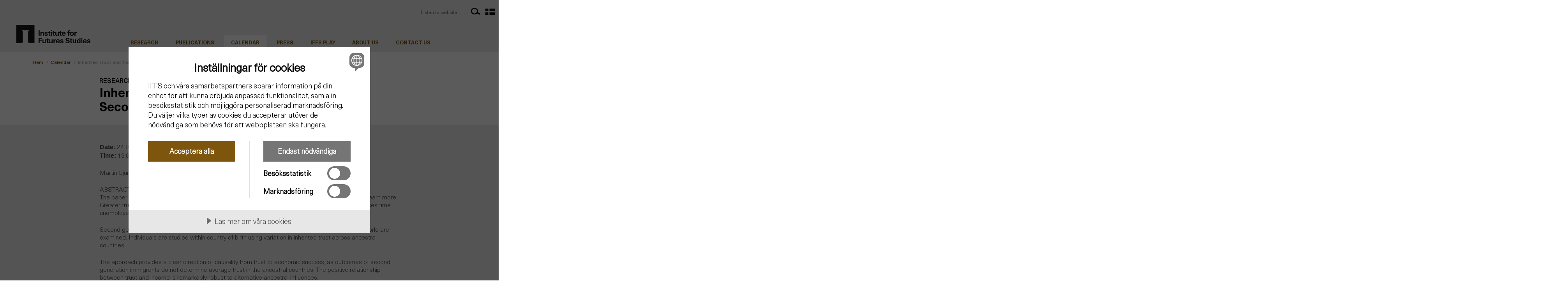

--- FILE ---
content_type: text/html; charset=utf-8
request_url: https://www.iffs.se/en/calendar/inherited-trust-and-the-economic-success-of-second-generation-immigrants/
body_size: 6816
content:

<!DOCTYPE html>

<html lang="sv">
<head>
    
             <script src="//cdn.cookietractor.com/cookietractor.js" data-lang="sv-SE" data-id="a882b403-33ab-479c-95e0-444153e9d41b"></script>
    <!-- Google Tag Manager -->
    <script>
    (function (w, d, s, l, i) {
            w[l] = w[l] || []; w[l].push({
                'gtm.start':
                    new Date().getTime(), event: 'gtm.js'
            }); var f = d.getElementsByTagName(s)[0],
                j = d.createElement(s), dl = l != 'dataLayer' ? '&l=' + l : ''; j.async = true; j.src =
                    'https://www.googletagmanager.com/gtm.js?id=' + i + dl; f.parentNode.insertBefore(j, f);
        })(window, document, 'script', 'dataLayer', 'GTM-K3ND6MD');</script>
    <!-- End Google Tag Manager -->

    
    <title>Inherited Trust and the Economic Success of Second Generation Immigrants | Institutet f&#246;r Framtidsstudier | Institutet f&#246;r Framtidsstudier &#228;r en sj&#228;lvst&#228;ndig forskningsstiftelse som fr&#228;mjar framtidsperspektiv i forskning och samh&#228;llsdebatt</title>

    <meta charset="utf-8">
    <meta http-equiv="Content-Type" content="text/html; charset=utf-8">
    <meta name="author" content="Impera kommunikation AB"/>
    <meta name="publisher" content="Impera kommunikation AB"/>
    <meta name="url" content=""/>
    <meta name="alias" content=""/>

        <meta name="robots" content="index, follow"/>
        <meta name="googlebot" content="index, follow"/>
    <meta name="description" content=""/>
    <meta name="keywords" content=""/>

    
    <meta name="viewport" content="width=device-width, initial-scale=1, maximum-scale=1">

    
    <meta property="og:title" content="Inherited Trust and the Economic Success of Second Generation Immigrants"/>
    <meta property="og:type" content="website"/>
    <meta property="og:url" content="https://www.iffs.se/en/calendar/inherited-trust-and-the-economic-success-of-second-generation-immigrants/"/>
    <meta property="og:image" content="https://iffs.sehttps://www.iffs.se/Images/512x512-Logo.png"/>
    <meta property="og:description" content=""/>

    
    <link rel="stylesheet" href="//code.jquery.com/ui/1.11.4/themes/smoothness/jquery-ui.min.css">
    

    <link rel="stylesheet" href="/Dist/main.min.css">
    
    
    
    
    

    <script src="/Dist/main.min.js"></script>
    


    
    <link rel="shortcut icon" href="/favicon.ico">
    <link rel="apple-touch-icon" href="/favicon.ico">
    <link rel="apple-touch-icon" sizes="72x72" href="/favicon.ico">
    <link rel="apple-touch-icon" sizes="114x114" href="/favicon.ico">
    <link rel="stylesheet" type="text/css" href="https://unpkg.com/plyr@3.6.2/dist/plyr.css"/>

    <link rel="stylesheet" type="text/css" href="/Scripts/slick/slick.css"/>
    <link rel="stylesheet" type="text/css" href="/Scripts/slick/slick-theme.css"/>

    <script type="text/javascript">var _baLocale = 'se', _baMode = ' ';</script>
    <script type="text/javascript" src="https://www.browsealoud.com/plus/scripts/ba.js"></script>
    <script src="https://polyfill.io/v3/polyfill.min.js?features=es2016%2Ces2017%2Ces2018%2Ces2019%2Ces6%2Ces7%2CElement.prototype.classList%2CCustomEvent%2CURL"></script>

</head>
<body class="doc_activity temp_activity lang_en-US">
    <!-- Google Tag Manager (noscript) -->
    <noscript>
        <iframe src="https://www.googletagmanager.com/ns.html?id=GTM-K3ND6MD"
                height="0" width="0" style="display:none;visibility:hidden"></iframe>
    </noscript>
    <!-- End Google Tag Manager (noscript) -->

    
    

    <div id="vis-check-phone" class="visible-phone"></div>
    <div id="vis-check-tablet" class="visible-tablet"></div>
    <div id="vis-check-desktop" class="visible-desktop"></div>

    <div class="wrap header" id="wrapper">

        

        
<div class="part_mainmenu  newHeaderContainer">
    <div class="newInnerPadding clearfix">

        <a href="/en/" class="newLoggo">
            <img class="logo " alt="Logo" src="/Images/LoggaEN.svg" />
        </a>


        <a tabindex="2" class="mobileMenuBtn hidden-desktop" role="navigation" aria-haspopup="true" href="#mobile-menu" id="mobilemenutoggler">
            <div class="line top"></div>
            <div class="line mid"></div>
            <div class="line bot"></div>
        </a>
        <nav role="navigation" class="mainmenu visible-desktop">
            <ul role="menubar" class="lvl_1">
                
                        <li class="menu-item  " aria-selected="false">

                            <div class="menuOverlay">
                                <span>Stäng X</span>
                            </div>
                            <div class="dropdown">
                                <a class="dropdown-toggle" data-toggle="dropdown" href="#">Research</a>
                                <ul class="dropdown-menu" role="menu" aria-labelledby="dLabel">

                                    <li class="dropdown-title">
                                        <a href="/en/research/">
                                            Research
                                        </a>
                                    </li>
                                        <li class="menu-item drop-down-menu-item">
                                            <a role="menuitem" href="/en/research/research-program/">Research program</a>

                                        </li>
                                        <li class="menu-item drop-down-menu-item">
                                            <a role="menuitem" href="/en/research/research-projects/">Research projects</a>

                                        </li>
                                        <li class="menu-item drop-down-menu-item">
                                            <a role="menuitem" href="/en/research/completed-projects/">Completed projects</a>

                                        </li>
                                        <li class="menu-item drop-down-menu-item">
                                            <a role="menuitem" href="/en/research/missions/">Missions</a>

                                        </li>
                                        <li class="menu-item drop-down-menu-item">
                                            <a role="menuitem" href="/en/research/researchers/">Researchers</a>

                                        </li>
                                        <li class="menu-item drop-down-menu-item">
                                            <a role="menuitem" href="/en/research/affiliated-researchers/">Affiliated Researchers</a>

                                        </li>
                                        <li class="menu-item drop-down-menu-item">
                                            <a role="menuitem" href="/en/research/other-research-staff/">Other research staff</a>

                                        </li>
                                        <li class="menu-item drop-down-menu-item">
                                            <a role="menuitem" href="/en/research/partners/">Partners</a>

                                        </li>
                                </ul>
                            </div>
                        </li>
                        <li class="menu-item  " aria-selected="false">

                            <div class="menuOverlay">
                                <span>Stäng X</span>
                            </div>
                            <div class="dropdown">
                                <a class="dropdown-toggle" data-toggle="dropdown" href="#">Publications</a>
                                <ul class="dropdown-menu" role="menu" aria-labelledby="dLabel">

                                    <li class="dropdown-title">
                                        <a href="/en/publications/">
                                            Publications
                                        </a>
                                    </li>
                                        <li class="menu-item drop-down-menu-item">
                                            <a role="menuitem" href="/en/publications/journal-articles/">Journal articles</a>

                                        </li>
                                        <li class="menu-item drop-down-menu-item">
                                            <a role="menuitem" href="/en/publications/books/">Books</a>

                                        </li>
                                        <li class="menu-item drop-down-menu-item">
                                            <a role="menuitem" href="/en/publications/chapters/">Chapters</a>

                                        </li>
                                        <li class="menu-item drop-down-menu-item">
                                            <a role="menuitem" href="/en/publications/iffs-reports/">IFFS reports</a>

                                        </li>
                                        <li class="menu-item drop-down-menu-item">
                                            <a role="menuitem" href="/en/publications/working-papers/">Working papers</a>

                                        </li>
                                        <li class="menu-item drop-down-menu-item">
                                            <a role="menuitem" href="/en/publications/framtider-magazine/">Framtider magazine</a>

                                        </li>
                                        <li class="menu-item drop-down-menu-item">
                                            <a role="menuitem" href="/en/publications/other/">Other</a>

                                        </li>
                                </ul>
                            </div>
                        </li>
                        <li class="menu-item  active Selected" aria-selected="true">

                            <div class="menuOverlay">
                                <span>Stäng X</span>
                            </div>
                            <div class="dropdown">
                                <a class="dropdown-toggle" data-toggle="dropdown" href="#">Calendar</a>
                                <ul class="dropdown-menu" role="menu" aria-labelledby="dLabel">

                                    <li class="dropdown-title">
                                        <a href="/en/calendar/">
                                            Calendar
                                        </a>
                                    </li>
                                        <li class="menu-item drop-down-menu-item">
                                            <a role="menuitem" href="/en/calendar/iffs-play/">IFFS PLAY</a>

                                        </li>
                                        <li class="menu-item drop-down-menu-item">
                                            <a role="menuitem" href="/en/calendar/previous-activities-and-documentation/">Previous activities and documentation</a>

                                        </li>
                                        <li class="menu-item drop-down-menu-item">
                                            <a role="menuitem" href="/en/calendar/subscribe/">Subscribe</a>

                                        </li>
                                </ul>
                            </div>
                        </li>
                        <li class="menu-item  " aria-selected="false">
                            <div class="menuOverlay">
                                <span>Stäng X</span>
                            </div>
                            <a class="dropdown-toggle" role="menuitem" href="/en/other-pages/press/">Press</a>
                        </li>
                        <li class="menu-item  " aria-selected="false">
                            <div class="menuOverlay">
                                <span>Stäng X</span>
                            </div>
                            <a class="dropdown-toggle" role="menuitem" href="/en/calendar/iffs-play/">IFFS Play</a>
                        </li>
                        <li class="menu-item  " aria-selected="false">

                            <div class="menuOverlay">
                                <span>Stäng X</span>
                            </div>
                            <div class="dropdown">
                                <a class="dropdown-toggle" data-toggle="dropdown" href="#">About us</a>
                                <ul class="dropdown-menu" role="menu" aria-labelledby="dLabel">

                                    <li class="dropdown-title">
                                        <a href="/en/about-us/">
                                            About us
                                        </a>
                                    </li>
                                        <li class="menu-item drop-down-menu-item">
                                            <a role="menuitem" href="/en/about-us/funding/">Funding</a>

                                        </li>
                                        <li class="menu-item drop-down-menu-item">
                                            <a role="menuitem" href="/en/about-us/vacancies/">Vacancies</a>

                                        </li>
                                        <li class="menu-item drop-down-menu-item">
                                            <a role="menuitem" href="/en/about-us/board/">Board</a>

                                        </li>
                                        <li class="menu-item drop-down-menu-item">
                                            <a role="menuitem" href="/en/about-us/annual-reports-and-annual-activity-reports/">Annual reports and annual activity reports</a>

                                        </li>
                                        <li class="menu-item drop-down-menu-item">
                                            <a role="menuitem" href="/en/about-us/newsletter/">Newsletter</a>

                                        </li>
                                        <li class="menu-item drop-down-menu-item">
                                            <a role="menuitem" href="/en/about-us/history-of-the-institute/">History of the Institute</a>

                                        </li>
                                        <li class="menu-item drop-down-menu-item">
                                            <a role="menuitem" href="/en/about-us/about-futures-studies/">About futures studies</a>

                                        </li>
                                        <li class="menu-item drop-down-menu-item">
                                            <a role="menuitem" href="/en/about-us/website-policy/">Website Policy</a>

                                        </li>
                                        <li class="menu-item drop-down-menu-item">
                                            <a role="menuitem" href="/en/about-us/we-are-working-towards-a-better-future/">We are working towards a better future</a>

                                        </li>
                                </ul>
                            </div>
                        </li>
                        <li class="menu-item  " aria-selected="false">

                            <div class="menuOverlay">
                                <span>Stäng X</span>
                            </div>
                            <div class="dropdown">
                                <a class="dropdown-toggle" data-toggle="dropdown" href="#">Contact us</a>
                                <ul class="dropdown-menu" role="menu" aria-labelledby="dLabel">

                                    <li class="dropdown-title">
                                        <a href="/en/contact-us/">
                                            Contact us
                                        </a>
                                    </li>
                                        <li class="menu-item drop-down-menu-item">
                                            <a role="menuitem" href="/en/contact-us/staff/">Staff</a>

                                        </li>
                                </ul>
                            </div>
                        </li>




            </ul>
        </nav>

        <div class="newRightMenu">
            <a id="bapluslogo" class="newVoiceReader visible-desktop" title="Listen to website" onclick="toggleBar();" href="#">Listen to website | </a>



            <div class="newMiniMenu">
                    <a href="/en/search-start/">
                        <img src="/Images/MagnifyGlass.svg" alt="Search" />
                    </a>
                
            <a href="/kalendarium/inherited-trust-and-the-economic-success-of-second-generation-immigrants/">
                <img src="/Images/flag-sv.svg" alt="G&#229; till spr&#229;kversion:sv" class="flag"/>
            </a>

                
            </div>
        </div>
    </div>
</div>
<div class="part_mobilemainmenu">
    <nav role="navigation" class="mainmenu hidden-desktop" style="display: none !important;" id="mobile-menu">
        <ul role="menubar" class="lvl_1">

                    <li role="presentation" class="menu-item has-submenu   " aria-selected="false">

                        <a class="nav-link headlink" href="/en/research/">
                            Research
                        </a>
                        <span class="expander"></span>
                        <ul class="lvl_2" role="menu" style="display: none;">
                                <li class="menu-item sublevel ">
                                    <a class="nav-link" role="menuitem" href="/en/research/research-program/">Research program</a>
                                </li>
                                <li class="menu-item sublevel ">
                                    <a class="nav-link" role="menuitem" href="/en/research/research-projects/">Research projects</a>
                                </li>
                                <li class="menu-item sublevel ">
                                    <a class="nav-link" role="menuitem" href="/en/research/completed-projects/">Completed projects</a>
                                </li>
                                <li class="menu-item sublevel ">
                                    <a class="nav-link" role="menuitem" href="/en/research/missions/">Missions</a>
                                </li>
                                <li class="menu-item sublevel ">
                                    <a class="nav-link" role="menuitem" href="/en/research/researchers/">Researchers</a>
                                </li>
                                <li class="menu-item sublevel ">
                                    <a class="nav-link" role="menuitem" href="/en/research/affiliated-researchers/">Affiliated Researchers</a>
                                </li>
                                <li class="menu-item sublevel ">
                                    <a class="nav-link" role="menuitem" href="/en/research/other-research-staff/">Other research staff</a>
                                </li>
                                <li class="menu-item sublevel ">
                                    <a class="nav-link" role="menuitem" href="/en/research/partners/">Partners</a>
                                </li>
                        </ul>
                    </li>
                    <li role="presentation" class="menu-item has-submenu   " aria-selected="false">

                        <a class="nav-link headlink" href="/en/publications/">
                            Publications
                        </a>
                        <span class="expander"></span>
                        <ul class="lvl_2" role="menu" style="display: none;">
                                <li class="menu-item sublevel ">
                                    <a class="nav-link" role="menuitem" href="/en/publications/journal-articles/">Journal articles</a>
                                </li>
                                <li class="menu-item sublevel ">
                                    <a class="nav-link" role="menuitem" href="/en/publications/books/">Books</a>
                                </li>
                                <li class="menu-item sublevel ">
                                    <a class="nav-link" role="menuitem" href="/en/publications/chapters/">Chapters</a>
                                </li>
                                <li class="menu-item sublevel ">
                                    <a class="nav-link" role="menuitem" href="/en/publications/iffs-reports/">IFFS reports</a>
                                </li>
                                <li class="menu-item sublevel ">
                                    <a class="nav-link" role="menuitem" href="/en/publications/working-papers/">Working papers</a>
                                </li>
                                <li class="menu-item sublevel ">
                                    <a class="nav-link" role="menuitem" href="/en/publications/framtider-magazine/">Framtider magazine</a>
                                </li>
                                <li class="menu-item sublevel ">
                                    <a class="nav-link" role="menuitem" href="/en/publications/other/">Other</a>
                                </li>
                        </ul>
                    </li>
                    <li role="presentation" class="menu-item has-submenu   active Selected" aria-selected="true">

                        <a class="nav-link headlink" href="/en/calendar/">
                            Calendar
                        </a>
                        <span class="expander"></span>
                        <ul class="lvl_2" role="menu" style="display: none;">
                                <li class="menu-item sublevel ">
                                    <a class="nav-link" role="menuitem" href="/en/calendar/iffs-play/">IFFS PLAY</a>
                                </li>
                                <li class="menu-item sublevel ">
                                    <a class="nav-link" role="menuitem" href="/en/calendar/previous-activities-and-documentation/">Previous activities and documentation</a>
                                </li>
                                <li class="menu-item sublevel ">
                                    <a class="nav-link" role="menuitem" href="/en/calendar/subscribe/">Subscribe</a>
                                </li>
                        </ul>
                    </li>
                    <li role="presentation" class="menu-item " aria-selected="false">
                        <a class="nav-link" role="menuitem" href="/en/other-pages/press/">
                            Press
                        </a>
                    </li>
                    <li role="presentation" class="menu-item " aria-selected="false">
                        <a class="nav-link" role="menuitem" href="/en/calendar/iffs-play/">
                            IFFS Play
                        </a>
                    </li>
                    <li role="presentation" class="menu-item has-submenu   " aria-selected="false">

                        <a class="nav-link headlink" href="/en/about-us/">
                            About us
                        </a>
                        <span class="expander"></span>
                        <ul class="lvl_2" role="menu" style="display: none;">
                                <li class="menu-item sublevel ">
                                    <a class="nav-link" role="menuitem" href="/en/about-us/funding/">Funding</a>
                                </li>
                                <li class="menu-item sublevel ">
                                    <a class="nav-link" role="menuitem" href="/en/about-us/vacancies/">Vacancies</a>
                                </li>
                                <li class="menu-item sublevel ">
                                    <a class="nav-link" role="menuitem" href="/en/about-us/board/">Board</a>
                                </li>
                                <li class="menu-item sublevel ">
                                    <a class="nav-link" role="menuitem" href="/en/about-us/annual-reports-and-annual-activity-reports/">Annual reports and annual activity reports</a>
                                </li>
                                <li class="menu-item sublevel ">
                                    <a class="nav-link" role="menuitem" href="/en/about-us/newsletter/">Newsletter</a>
                                </li>
                                <li class="menu-item sublevel ">
                                    <a class="nav-link" role="menuitem" href="/en/about-us/history-of-the-institute/">History of the Institute</a>
                                </li>
                                <li class="menu-item sublevel ">
                                    <a class="nav-link" role="menuitem" href="/en/about-us/about-futures-studies/">About futures studies</a>
                                </li>
                                <li class="menu-item sublevel ">
                                    <a class="nav-link" role="menuitem" href="/en/about-us/website-policy/">Website Policy</a>
                                </li>
                                <li class="menu-item sublevel ">
                                    <a class="nav-link" role="menuitem" href="/en/about-us/we-are-working-towards-a-better-future/">We are working towards a better future</a>
                                </li>
                        </ul>
                    </li>
                    <li role="presentation" class="menu-item has-submenu   " aria-selected="false">

                        <a class="nav-link headlink" href="/en/contact-us/">
                            Contact us
                        </a>
                        <span class="expander"></span>
                        <ul class="lvl_2" role="menu" style="display: none;">
                                <li class="menu-item sublevel ">
                                    <a class="nav-link" role="menuitem" href="/en/contact-us/staff/">Staff</a>
                                </li>
                        </ul>
                    </li>
                </ul>
        <ul class="extrasmenu">
        </ul>
    </nav>
</div>


    </div>
    <div class="breadcrumbs newHeaderContainer">
        <ul>
                <li><a href="/en/">Hem</a></li> 
                    <li>
                        <div class="separator">
                            /
                        </div>
                        <a href="/en/calendar/">
                            Calendar
                        </a>
                    </li> 
                    <li>
                        <div class="separator">
                            /
                        </div>
                        <a href="/en/calendar/inherited-trust-and-the-economic-success-of-second-generation-immigrants/">
                            Inherited Trust and the Economic Success of Second Generation Immigrants
                        </a>
                    </li> 
            
        </ul>
    </div>

<div class="wrap content main-container newMiddleContainer pageContent">
    
<div class="container content-wrapper calender-page">

    <div class="row top-content">
        





        <div class="span24 sptablet24 pageContent">
            


<div class="row activity">

    <div class="info span24 offset0">
            <h3>Research Seminar</h3>
        <h1>Inherited Trust and the Economic Success of Second Generation Immigrants</h1>

        <div class="preamble"></div>
        <div class="row bodytext greyEscapeContainerRow">
                <p>
                    <strong>Date:</strong> 24 January 2014<br />
                    <strong>Time:</strong> 13.00–14.30
                </p>
            <p><p>Martin Ljunge, Institutet för Näringslivsforskning (IFN)</p>
<p><!--more--></p>
<p>ABSTRACT<br /><img src="https://www.iffs.se/wp-includes/js/tinymce/plugins/wordpress/img/trans.gif" alt="" title="(Läs mer...)" />The paper that will be presented finds significant private returns from trust. Individuals with high trust earn more. Greater trust leads to more income from earnings and self-employment, increases labor supply, reduces time unemployed and retired, and increases human capital.</p>
<p>Second generation immigrants in a broad set of European countries with ancestry from across the world are examined. Individuals are studied within country of birth using variation in inherited trust across ancestral countries.</p>
<p>The approach provides a clear direction of causality from trust to economic success, as outcomes of second generation immigrants do not determine average trust in the ancestral countries. The positive relationship between trust and income is remarkably robust to alternative ancestral influences.</p>
<p>The findings on private returns provide new evidence for mechanisms through which trust creates growth beyond its social return. The results suggest a constructive role for policy to build trust as means to individual success and economic integration.</p>
<p><a href="http://www.ifn.se/forskare/ifn-forskare/martin-ljunge" target="_blank">To Martin Ljunge's sida på Institutet för Näringslivsforskning</a></p>
<p>The seminar is free of charge and takes place at the Institute on Holländargatan 13 in Stockholm.</p></p>

<form action="/en/calendar/inherited-trust-and-the-economic-success-of-second-generation-immigrants/" enctype="multipart/form-data" method="post"><input name="__RequestVerificationToken" type="hidden" value="01RlN2i92EuG6o6wqnjFh3Xb0Z-I1aELkB42PCc0uFDsEUp8T34iKzrMqQ238c8ffv0GT2TfMZD66NzTVd_euDuxdOfPAMOeBaPaLcpT8so1" />                <input type="submit" value="Add to my calendar" class="ical-button" id="button" /><br />
<input name='ufprt' type='hidden' value='[base64]' /></form>


            
        </div>



    </div>

    <div class="span24">
        <h2>Upcoming events</h2>
        

<div class="activity-list-wrap row">
        <div class="list-item span12  ">

            <div class="info ">
                <a href="/en/calendar/laura-pantzerhielm-unknowing-the-future-speculative-foresight-in-international-institutions/">
                    <span class="topdate"> 11 Feb 2026</span>
                    <h2>Laura Pantzerhielm:  Unknowing the Future: Speculative Foresight in International Institutions</h2>

                    <div class="dateandlink">
                        <div class="categoryanddate">
                            Research Seminar, 11 Feb 2026

                        </div>

                        <span role="link" class="link">Read more &nbsp;<i class="arrow-right"></i></span>
                    </div>
                </a>
            </div>

        </div>
        <div class="list-item span12  ">

            <div class="info ">
                <a href="/en/calendar/mark-klamberg-genocide-sweden-and-the-fight-over-a-concept/">
                    <span class="topdate"> 18 Feb 2026</span>
                    <h2>Mark Klamberg: Genocide: Sweden and the fight over a concept</h2>

                    <div class="dateandlink">
                        <div class="categoryanddate">
                            Research Seminar, 18 Feb 2026

                        </div>

                        <span role="link" class="link">Read more &nbsp;<i class="arrow-right"></i></span>
                    </div>
                </a>
            </div>

        </div>
        <div class="list-item span12  ">

            <div class="info ">
                <a href="/en/calendar/nicola-mulkeen-tba/">
                    <span class="topdate"> 04 Mar 2026</span>
                    <h2>Nicola Mulkeen: TBA</h2>

                    <div class="dateandlink">
                        <div class="categoryanddate">
                            Research Seminar, 04 Mar 2026

                        </div>

                        <span role="link" class="link">Read more &nbsp;<i class="arrow-right"></i></span>
                    </div>
                </a>
            </div>

        </div>
        <div class="list-item span12  ">

            <div class="info ">
                <a href="/en/calendar/jesper-roine-tba/">
                    <span class="topdate"> 11 Mar 2026</span>
                    <h2>Jesper Roine: TBA</h2>

                    <div class="dateandlink">
                        <div class="categoryanddate">
                            Research Seminar, 11 Mar 2026

                        </div>

                        <span role="link" class="link">Read more &nbsp;<i class="arrow-right"></i></span>
                    </div>
                </a>
            </div>

        </div>
        <div class="list-item span12  ">

            <div class="info ">
                <a href="/en/calendar/stephanie-plenty-tba/">
                    <span class="topdate"> 18 Mar 2026</span>
                    <h2>Stephanie Plenty: TBA</h2>

                    <div class="dateandlink">
                        <div class="categoryanddate">
                            Research Seminar, 18 Mar 2026

                        </div>

                        <span role="link" class="link">Read more &nbsp;<i class="arrow-right"></i></span>
                    </div>
                </a>
            </div>

        </div>
        <div class="list-item span12  ">

            <div class="info ">
                <a href="/en/calendar/ulrika-winblad-tba/">
                    <span class="topdate"> 25 Mar 2026</span>
                    <h2>Ulrika Winblad: TBA</h2>

                    <div class="dateandlink">
                        <div class="categoryanddate">
                            Research Seminar, 25 Mar 2026

                        </div>

                        <span role="link" class="link">Read more &nbsp;<i class="arrow-right"></i></span>
                    </div>
                </a>
            </div>

        </div>
        <div class="list-item span12  ">

            <div class="info ">
                <a href="/en/calendar/ingrid-robeyns-tba/">
                    <span class="topdate"> 06 May 2026</span>
                    <h2>Ingrid Reobeyns: TBA</h2>

                    <div class="dateandlink">
                        <div class="categoryanddate">
                            Research Seminar, 06 May 2026

                        </div>

                        <span role="link" class="link">Read more &nbsp;<i class="arrow-right"></i></span>
                    </div>
                </a>
            </div>

        </div>
        <div class="list-item span12  ">

            <div class="info ">
                <a href="/en/calendar/carina-prunkl-tba/">
                    <span class="topdate"> 13 May 2026</span>
                    <h2>Carina Prunkl: TBA</h2>

                    <div class="dateandlink">
                        <div class="categoryanddate">
                            Research Seminar, 13 May 2026

                        </div>

                        <span role="link" class="link">Read more &nbsp;<i class="arrow-right"></i></span>
                    </div>
                </a>
            </div>

        </div>
        <div class="list-item span12  ">

            <div class="info ">
                <a href="/en/calendar/anton-grau-larsen-christoph-houman-ellersgaard-tba/">
                    <span class="topdate"> 27 May 2026</span>
                    <h2>Anton Grau Larsen &amp; Christoph Houman Ellersgaard: TBA</h2>

                    <div class="dateandlink">
                        <div class="categoryanddate">
                            Research Seminar, 27 May 2026

                        </div>

                        <span role="link" class="link">Read more &nbsp;<i class="arrow-right"></i></span>
                    </div>
                </a>
            </div>

        </div>
        <div class="list-item span12  ">

            <div class="info ">
                <a href="/en/calendar/richard-arneson-tba/">
                    <span class="topdate"> 03 Jun 2026</span>
                    <h2>Richard Arneson: TBA</h2>

                    <div class="dateandlink">
                        <div class="categoryanddate">
                            Research Seminar, 03 Jun 2026

                        </div>

                        <span role="link" class="link">Read more &nbsp;<i class="arrow-right"></i></span>
                    </div>
                </a>
            </div>

        </div>
</div>
    </div>

    <a href="/en/calendar/previous-activities-and-documentation/" class="previousLink">Previous activities and documentation</a>
</div>
        </div>

    </div>
</div>

    
        <div class="socialLinks row">
            <div class="span24">
                
<div class="links">

    <div class="iconWrapper">
        <a target="_blank" href="https://www.facebook.com/pages/INSTITUTET-f%C3%B6r-FRAMTIDSSTUDIER/139202446147887" title="Follow Institute for Futures Studies on Facebook">
            <img src="/Images/fb-black.svg" alt="facebook" />
        </a>
    </div>
    <div class="iconWrapper">
        <a target="_blank" href="https://www.instagram.com/institute_for_futures_studies/" title="Follow Institute for Futures Studies on Instagram">
            <img src="/Images/insta-black.svg" alt="facebook" />
        </a>
    </div>
    <div class="iconWrapper">
        <a target="_blank" href="https://twitter.com/Framtidsstudier" title="Follow Institute for Futures Studies on Twitter">
            <img src="/Images/twitter-black.svg" alt="twitter" />
        </a>
    </div>

    <div class="iconWrapper">
        <a target="_blank" href="https://www.youtube.com/channel/UCSJgsIqHO28d2PZZQaaYHvw" title="Follow Institute for Futures Studies on YouTube">
            <img src="/Images/yt-black.svg" alt="youtube" />
        </a>
    </div>
    <div class="iconWrapper">
        <a target="_blank" href="http://www.mixcloud.com/Institutet_for_Framtidsstudier/" title="Follow Institute for Futures Studies on MixCloud">
            <img src="/Images/mixcloud-black.svg" alt="cloud" />
        </a>
    </div>
    <div class="iconWrapper print">
        <a href="javascript:window.print()" title="Print this page">
            <img src="/Images/print-black.svg" alt="cloud" />
        </a>
    </div>
    

    <div>
        

    </div>

    <div class="link span8">
        
        <a href="/en/about-us/newsletter/">Subscribe to newsletter&nbsp;<i class="arrow-right black"></i></a>
    </div>
</div>

            </div>
        </div>
</div>
<footer role="contentinfo" class="wrap footer">
        
<div class="part_footer">
    <div class="row container">
        
        <div class="logoFooter span2">
            <a href="/en/">
                <img class="logo" alt="logo" src="/Images/logofooter.svg" />
            </a>
        </div>
        <div class="span4 contact-info">

            <b>Contact IFFS</b>
            <p>Box 591</p>
            <p>SE-101 31 Stockholm</p>
            <p>Visiting Address: Holl&#228;ndargatan 13</p>
            <p><a href="tel:0046084021200">Tel: +46 (0) 8-402 12 00</a></p>
        </div>
                <div class="span4 footerMenu hidden-phone">
                    <ul>
                        <li>
                            <a href="/en/research/">Research </a>
                            <ul>
                                    <li><a href="/en/research/research-program/">Research program</a></li>
                                    <li><a href="/en/research/researchers/">Researchers</a></li>
                            </ul>
                        </li>


                    </ul>

                </div>
                <div class="span4 footerMenu hidden-phone">
                    <ul>
                        <li>
                            <a href="/en/publications/">Publications </a>
                            <ul>
                                    <li><a href="/en/publications/journal-articles/">Journal articles</a></li>
                                    <li><a href="/en/publications/iffs-reports/">IFFS reports</a></li>
                                    <li><a href="/en/publications/working-papers/">Working papers</a></li>
                                    <li><a href="/en/publications/other/">Other</a></li>
                            </ul>
                        </li>


                    </ul>

                </div>
                <div class="span4 footerMenu hidden-phone">
                    <ul>
                        <li>
                            <a href="/en/calendar/">Calendar </a>
                            <ul>
                                    <li><a href="/en/calendar/iffs-play/">IFFS PLAY</a></li>
                                    <li><a href="/en/calendar/previous-activities-and-documentation/">Previous activities and documentation</a></li>
                            </ul>
                        </li>


                    </ul>

                </div>
                <div class="span4 footerMenu hidden-phone">
                    <ul>
                        <li>
                            <a href="/en/about-us/">About us </a>
                            <ul>
                                    <li><a href="/en/about-us/board/">Board</a></li>
                                    <li><a href="/en/about-us/annual-reports-and-annual-activity-reports/">Annual reports and annual activity reports</a></li>
                                    <li><a href="/en/about-us/history-of-the-institute/">History of the Institute</a></li>
                                    <li><a href="/en/about-us/about-futures-studies/">About futures studies</a></li>
                                    <li><a href="/en/about-us/website-policy/">Website Policy</a></li>
                            </ul>
                        </li>


                    </ul>

                </div>
    </div>
</div>
    </footer>
   

    
    <script type="text/javascript" src="//code.jquery.com/jquery-migrate-1.2.1.min.js"></script>
    
</body>
</html>

--- FILE ---
content_type: image/svg+xml
request_url: https://www.iffs.se/Images/MagnifyGlass.svg
body_size: -49
content:
<svg xmlns="http://www.w3.org/2000/svg" viewBox="0 0 22.07 16.89"><title>MagnifyGlass</title><g id="Layer_2" data-name="Layer 2"><g id="Layer_1-2" data-name="Layer 1"><path id="Path_36" data-name="Path 36" d="M21.25,13.83,16,10.78a8.18,8.18,0,1,0-1.63,2.84l5.27,3.05a1.62,1.62,0,0,0,2.23-.59h0A1.65,1.65,0,0,0,21.25,13.83ZM2.52,9.68a5.87,5.87,0,1,1,7.2,4.18,5.87,5.87,0,0,1-7.2-4.18Z"/></g></g></svg>

--- FILE ---
content_type: image/svg+xml
request_url: https://www.iffs.se/Images/mixcloud-black.svg
body_size: 48
content:
<svg xmlns="http://www.w3.org/2000/svg" width="24" height="24" viewBox="0 0 24 24"><path d="M22.121,0H1.879A1.841,1.841,0,0,0,0,1.879V22.121A1.841,1.841,0,0,0,1.879,24H22.121A1.841,1.841,0,0,0,24,22.121V1.879A1.841,1.841,0,0,0,22.121,0Zm-7.4,17.148h-9.4A3.646,3.646,0,0,1,4.7,9.905a2.963,2.963,0,0,1,.587-.039,4.1,4.1,0,0,1,1.409.274,3.539,3.539,0,0,1,1.175.822l.783-.783A4.631,4.631,0,0,0,7.2,9.162,4.429,4.429,0,0,0,5.285,8.77a5.459,5.459,0,0,1,4.62-2.584,5.4,5.4,0,0,1,5.4,4.855,3.165,3.165,0,0,1,.039.626,6.337,6.337,0,0,1-.274,1.723l1.018.352a7.129,7.129,0,0,0,.313-2.036v-.039a3.113,3.113,0,0,1,1.331,2.506A2.958,2.958,0,0,1,14.721,17.148Zm4.62-.47-1.175-.7a4.007,4.007,0,0,0,.509-1.918,4.161,4.161,0,0,0-.509-1.958l1.175-.7a5.471,5.471,0,0,1,.7,2.623A5.279,5.279,0,0,1,19.341,16.679Zm2,1.175-1.175-.7a6.229,6.229,0,0,0,0-6.186l1.214-.7a7.633,7.633,0,0,1,1.018,3.8A8.22,8.22,0,0,1,21.338,17.853Z"/></svg>